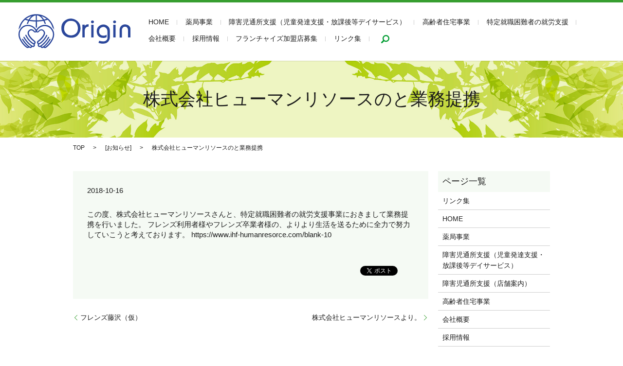

--- FILE ---
content_type: text/html; charset=UTF-8
request_url: https://www.originjp1.jp/news/425
body_size: 4685
content:

<!DOCTYPE HTML>
<html lang="ja" prefix="og: http://ogp.me/ns#">
<head>
  <meta charset="utf-8">
  <meta http-equiv="X-UA-Compatible" content="IE=edge,chrome=1">
  <meta name="viewport" content="width=device-width, initial-scale=1">
  <title>株式会社ヒューマンリソースのと業務提携</title>
  
<!-- All In One SEO Pack 3.7.1ob_start_detected [-1,-1] -->
<meta name="description"  content="この度、株式会社ヒューマンリソースさんと、特定就職困難者の就労支援事業におきまして業務提携を行いました。 フレンズ利用者様やフレンズ卒業者様の、よりより生活を送るために全力で努力していこうと考えております。 https://www.ihf-humanresorce.com/blank-10" />

<script type="application/ld+json" class="aioseop-schema">{"@context":"https://schema.org","@graph":[{"@type":"Organization","@id":"https://www.originjp1.jp/#organization","url":"https://www.originjp1.jp/","name":"株式会社Origin","sameAs":[]},{"@type":"WebSite","@id":"https://www.originjp1.jp/#website","url":"https://www.originjp1.jp/","name":"株式会社Origin","publisher":{"@id":"https://www.originjp1.jp/#organization"}},{"@type":"WebPage","@id":"https://www.originjp1.jp/news/425#webpage","url":"https://www.originjp1.jp/news/425","inLanguage":"ja","name":"株式会社ヒューマンリソースのと業務提携","isPartOf":{"@id":"https://www.originjp1.jp/#website"},"breadcrumb":{"@id":"https://www.originjp1.jp/news/425#breadcrumblist"},"datePublished":"2018-10-16T05:27:19+00:00","dateModified":"2018-10-16T05:27:19+00:00"},{"@type":"Article","@id":"https://www.originjp1.jp/news/425#article","isPartOf":{"@id":"https://www.originjp1.jp/news/425#webpage"},"author":{"@id":"https://www.originjp1.jp/author/m4424050#author"},"headline":"株式会社ヒューマンリソースのと業務提携","datePublished":"2018-10-16T05:27:19+00:00","dateModified":"2018-10-16T05:27:19+00:00","commentCount":0,"mainEntityOfPage":{"@id":"https://www.originjp1.jp/news/425#webpage"},"publisher":{"@id":"https://www.originjp1.jp/#organization"},"articleSection":"お知らせ"},{"@type":"Person","@id":"https://www.originjp1.jp/author/m4424050#author","name":"m4424050","sameAs":[],"image":{"@type":"ImageObject","@id":"https://www.originjp1.jp/#personlogo","url":"https://secure.gravatar.com/avatar/576806dc01ccb4627fb8e9e5479f5e4c?s=96&d=mm&r=g","width":96,"height":96,"caption":"m4424050"}},{"@type":"BreadcrumbList","@id":"https://www.originjp1.jp/news/425#breadcrumblist","itemListElement":[{"@type":"ListItem","position":1,"item":{"@type":"WebPage","@id":"https://www.originjp1.jp/","url":"https://www.originjp1.jp/","name":"株式会社Origin"}},{"@type":"ListItem","position":2,"item":{"@type":"WebPage","@id":"https://www.originjp1.jp/news/425","url":"https://www.originjp1.jp/news/425","name":"株式会社ヒューマンリソースのと業務提携"}}]}]}</script>
<link rel="canonical" href="https://www.originjp1.jp/news/425" />
<meta property="og:type" content="article" />
<meta property="og:title" content="株式会社ヒューマンリソースのと業務提携" />
<meta property="og:description" content="この度、株式会社ヒューマンリソースさんと、特定就職困難者の就労支援事業におきまして業務提携を行いました。 フレンズ利用者様やフレンズ卒業者様の、よりより生活を送るために全力で努力していこうと考えております。 https://www.ihf-humanresorce.com/blank-10" />
<meta property="og:url" content="https://www.originjp1.jp/news/425" />
<meta property="og:image" content="https://originjp1.jp/wp-content/uploads/logo_ogp.jpg" />
<meta property="article:published_time" content="2018-10-16T05:27:19Z" />
<meta property="article:modified_time" content="2018-10-16T05:27:19Z" />
<meta property="og:image:secure_url" content="https://originjp1.jp/wp-content/uploads/logo_ogp.jpg" />
<meta name="twitter:card" content="summary" />
<meta name="twitter:title" content="株式会社ヒューマンリソースのと業務提携" />
<meta name="twitter:description" content="この度、株式会社ヒューマンリソースさんと、特定就職困難者の就労支援事業におきまして業務提携を行いました。 フレンズ利用者様やフレンズ卒業者様の、よりより生活を送るために全力で努力していこうと考えております。 https://www.ihf-humanresorce.com/blank-10" />
<meta name="twitter:image" content="https://originjp1.jp/wp-content/uploads/logo_ogp.jpg" />
<!-- All In One SEO Pack -->
<link rel='dns-prefetch' href='//s.w.org' />
<link rel="alternate" type="application/rss+xml" title="株式会社Origin &raquo; 株式会社ヒューマンリソースのと業務提携 のコメントのフィード" href="https://www.originjp1.jp/news/425/feed" />
<link rel='stylesheet' id='contact-form-7-css'  href='https://www.originjp1.jp/wp-content/plugins/contact-form-7/includes/css/styles.css?ver=4.4.2' type='text/css' media='all' />
<script type='text/javascript' src='https://www.originjp1.jp/wp-content/themes/originjp1.jp/assets/js/vendor/jquery.min.js?ver=4.9.26'></script>
<link rel='prev' title='フレンズ藤沢（仮）' href='https://www.originjp1.jp/news/411' />
<link rel='next' title='株式会社ヒューマンリソースより。' href='https://www.originjp1.jp/news/429' />
<link rel='shortlink' href='https://www.originjp1.jp/?p=425' />
  <link rel="stylesheet" href="https://www.originjp1.jp/wp-content/themes/originjp1.jp/assets/css/main.css?1769168248">
  <script src="https://www.originjp1.jp/wp-content/themes/originjp1.jp/assets/js/vendor/respond.min.js"></script>

<!-- Global Site Tag (gtag.js) - Google Analytics -->
<script async src="https://www.googletagmanager.com/gtag/js?id=UA-107188439-1"></script>
<script>
  window.dataLayer = window.dataLayer || [];
  function gtag(){dataLayer.push(arguments)};
  gtag('js', new Date());

  gtag('config', 'UA-107188439-1');
</script>

  <!-- facebook -->
  <script>(function(d, s, id) {
    var js, fjs = d.getElementsByTagName(s)[0];
    if (d.getElementById(id)) return;
    js = d.createElement(s); js.id = id;
    js.src = "//connect.facebook.net/ja_JP/sdk.js#xfbml=1&version=v2.0";
    fjs.parentNode.insertBefore(js, fjs);
  }(document, 'script', 'facebook-jssdk'));</script>
</head>
<body class="scrollTop">

  <header>
    <section class="primary_header">
      <div class="row">
                <div class="title">
                      <a href="https://www.originjp1.jp/">
              <object type="image/svg+xml" data="/wp-content/uploads/logo.svg" alt="株式会社Origin"></object>
            </a>
                  </div>
        <nav class="global_nav"><ul><li><a href="https://www.originjp1.jp/">HOME</a></li>
<li><a href="https://www.originjp1.jp/dispensing">薬局事業</a></li>
<li><a href="https://www.originjp1.jp/seya">障害児通所支援（児童発達支援・放課後等デイサービス）</a></li>
<li><a href="https://www.originjp1.jp/yayoi">高齢者住宅事業</a></li>
<li><a target="_blank" href="https://www.ihf-humanresorce.com/blank-4">特定就職困難者の就労支援</a></li>
<li><a href="https://www.originjp1.jp/company">会社概要</a></li>
<li><a href="https://www.originjp1.jp/recruit">採用情報</a></li>
<li><a href="https://originjp1.hubspotpagebuilder.com/fc-partners">フランチャイズ加盟店募集</a></li>
<li><a href="https://www.originjp1.jp/%e3%83%aa%e3%83%b3%e3%82%af%e9%9b%86">リンク集</a></li>

              <li class="gnav_search">
                <a href="#">search</a>
  <div class="epress_search">
    <form method="get" action="https://www.originjp1.jp/">
      <input type="text" placeholder="" class="text" name="s" autocomplete="off" value="">
      <input type="submit" value="Search" class="submit">
    </form>
  </div>
  </li>
            </ul>
            <div class="menu_icon">
              <a href="#menu"><span>メニュー開閉</span></a>
            </div></nav>      </div>
    </section>
  </header>

  <main>
              <h1 class="wow" style="";>
      株式会社ヒューマンリソースのと業務提携            </h1>

    
    <section class="bread_wrap">
      <div class="container gutters">
        <div class="row bread">
              <ul class="col span_12">
      <li><a href="https://www.originjp1.jp">TOP</a></li>

                  <li>[<span style="display: none;">カテゴリー: </span><a href="https://www.originjp1.jp/category/news">お知らせ</a>]</li>
      
    
      <li>株式会社ヒューマンリソースのと業務提携</li>
    </ul>
          </div>
      </div>
    </section>
        <section>
      <div class="container gutters">
        <div class="row">
          <div class="col span_9 column_main">
                  <article class="row article_detail">
      <div class="article_date">
        <p>2018-10-16</p>
      </div>
      <div class="row">
              <div class="col span_12">
          この度、株式会社ヒューマンリソースさんと、特定就職困難者の就労支援事業におきまして業務提携を行いました。
フレンズ利用者様やフレンズ卒業者様の、よりより生活を送るために全力で努力していこうと考えております。

https://www.ihf-humanresorce.com/blank-10
        </div>
            </div>
      <div class='epress_social'>
                <div class="epress_social_google_plus_one">
          <g:plusone size="medium" annotation="none" href="https://www.originjp1.jp/news/425" ></g:plusone>
        </div>
        <div class="epress_social_twitter">
          <a href="https://twitter.com/share" class="twitter-share-button"{count} data-url="https://www.originjp1.jp/news/425" data-text="株式会社ヒューマンリソースのと業務提携">Tweet</a>
        </div>
        <div class="epress_social_facebook_like">
          <div id="fb-root"></div>
          <div class="fb-like" data-href="https://www.originjp1.jp/news/425" data-layout="button_count" data-action="like" data-width="100" data-share="false" data-show_faces="false"></div>
        </div>
      </div>
    </article>

    <div class='epress_pager'>
      <div class="epress_pager_prev">
        <a href="https://www.originjp1.jp/news/411" rel="prev">フレンズ藤沢（仮）</a>      </div>
      <div class="epress_pager_next">
        <a href="https://www.originjp1.jp/news/429" rel="next">株式会社ヒューマンリソースより。</a>      </div>
    </div>
                </div>
          <div class="col span_3 column_sub">
            <div class="sidebar">
    <div class="widget_wrap"><p class="widget_header">ページ一覧</p>		<ul>
			<li class="page_item page-item-795"><a href="https://www.originjp1.jp/%e3%83%aa%e3%83%b3%e3%82%af%e9%9b%86">リンク集</a></li>
<li class="page_item page-item-9"><a href="https://www.originjp1.jp/">HOME</a></li>
<li class="page_item page-item-15"><a href="https://www.originjp1.jp/dispensing">薬局事業</a></li>
<li class="page_item page-item-265"><a href="https://www.originjp1.jp/seya">障害児通所支援（児童発達支援・放課後等デイサービス）</a></li>
<li class="page_item page-item-441"><a href="https://www.originjp1.jp/tenpo">障害児通所支援（店舗案内）</a></li>
<li class="page_item page-item-267"><a href="https://www.originjp1.jp/yayoi">高齢者住宅事業</a></li>
<li class="page_item page-item-13"><a href="https://www.originjp1.jp/company">会社概要</a></li>
<li class="page_item page-item-23"><a href="https://www.originjp1.jp/recruit">採用情報</a></li>
<li class="page_item page-item-11"><a href="https://www.originjp1.jp/arakawa">オリジン薬局荒川本郷店</a></li>
<li class="page_item page-item-17"><a href="https://www.originjp1.jp/kirara">きらら薬局</a></li>
<li class="page_item page-item-29"><a href="https://www.originjp1.jp/teramachi">寺町調剤薬局</a></li>
<li class="page_item page-item-19"><a href="https://www.originjp1.jp/lemon">レモン薬局</a></li>
<li class="page_item page-item-178"><a href="https://www.originjp1.jp/susaka">オリジン薬局須坂店</a></li>
<li class="page_item page-item-174"><a href="https://www.originjp1.jp/izumi">グラン薬局</a></li>
		</ul>
		</div><div class="widget_wrap">			<div class="textwidget"><section>
<div class="container">
<div class="row">
<div class="col span_12">
<figure>
              <a href="http://waraku-navi.net/kawama/index.html " target="_blank" rel="noopener"><br />
                <img src="/wp-content/uploads/side_img001.jpg" alt="和楽" /></a><br />
            </figure>
</p></div>
</p></div>
</p></div>
</section>
</div>
		</div><div class="widget_wrap"><p class="widget_header">カテゴリー</p>		<ul>
	<li class="cat-item cat-item-2"><a href="https://www.originjp1.jp/category/news" >お知らせ</a>
</li>
		</ul>
</div>		<div class="widget_wrap">		<p class="widget_header">最近の投稿</p>		<ul>
											<li>
					<a href="https://www.originjp1.jp/news/1037">フレンズ名古屋（仮）</a>
									</li>
											<li>
					<a href="https://www.originjp1.jp/news/1033">フレンズあみまち（仮）</a>
									</li>
											<li>
					<a href="https://www.originjp1.jp/news/1017">フレンズさがえ</a>
									</li>
											<li>
					<a href="https://www.originjp1.jp/news/962">フレンズ川口（仮）</a>
									</li>
											<li>
					<a href="https://www.originjp1.jp/news/953">キッズステーブル</a>
									</li>
					</ul>
		</div><div class="widget_wrap"><p class="widget_header">アーカイブ</p>		<ul>
			<li><a href='https://www.originjp1.jp/date/2022/10'>2022年10月</a></li>
	<li><a href='https://www.originjp1.jp/date/2022/09'>2022年9月</a></li>
	<li><a href='https://www.originjp1.jp/date/2022/04'>2022年4月</a></li>
	<li><a href='https://www.originjp1.jp/date/2021/11'>2021年11月</a></li>
	<li><a href='https://www.originjp1.jp/date/2021/10'>2021年10月</a></li>
	<li><a href='https://www.originjp1.jp/date/2021/07'>2021年7月</a></li>
	<li><a href='https://www.originjp1.jp/date/2021/02'>2021年2月</a></li>
	<li><a href='https://www.originjp1.jp/date/2020/11'>2020年11月</a></li>
	<li><a href='https://www.originjp1.jp/date/2020/06'>2020年6月</a></li>
	<li><a href='https://www.originjp1.jp/date/2020/03'>2020年3月</a></li>
	<li><a href='https://www.originjp1.jp/date/2020/02'>2020年2月</a></li>
	<li><a href='https://www.originjp1.jp/date/2019/09'>2019年9月</a></li>
	<li><a href='https://www.originjp1.jp/date/2019/06'>2019年6月</a></li>
	<li><a href='https://www.originjp1.jp/date/2019/04'>2019年4月</a></li>
	<li><a href='https://www.originjp1.jp/date/2019/01'>2019年1月</a></li>
	<li><a href='https://www.originjp1.jp/date/2018/11'>2018年11月</a></li>
	<li><a href='https://www.originjp1.jp/date/2018/10'>2018年10月</a></li>
	<li><a href='https://www.originjp1.jp/date/2018/07'>2018年7月</a></li>
	<li><a href='https://www.originjp1.jp/date/2018/05'>2018年5月</a></li>
	<li><a href='https://www.originjp1.jp/date/2018/04'>2018年4月</a></li>
	<li><a href='https://www.originjp1.jp/date/2018/03'>2018年3月</a></li>
	<li><a href='https://www.originjp1.jp/date/2018/02'>2018年2月</a></li>
	<li><a href='https://www.originjp1.jp/date/2017/10'>2017年10月</a></li>
		</ul>
		</div>1  </div>
          </div>
        </div>
      </div>
    </section>
    
  </main>
<footer>
    <div class="container">
      <div class="row">
        <nav class="col span_12"><ul><li><a href="https://www.originjp1.jp/">HOME</a></li>
<li><a href="https://www.originjp1.jp/dispensing">薬局事業</a></li>
<li><a href="https://www.originjp1.jp/seya">障害児通所支援（児童発達支援・放課後等デイサービス）</a></li>
<li><a href="https://www.originjp1.jp/yayoi">高齢者住宅事業</a></li>
<li><a href="https://www.originjp1.jp/company">会社概要</a></li>
<li><a href="https://www.originjp1.jp/recruit">採用情報</a></li>
<li><a href="https://www.originjp1.jp/policy">プライバシーポリシー</a></li>
</ul></nav>        <div class="col span_12 copyright">
          <p>Copyright &copy; 株式会社Origin All Rights Reserved.<br>
            【掲載の記事・写真・イラストなどの無断複写・転載等を禁じます】</p>
        </div>
      </div>
    </div>
    <p class="pagetop"><a href="#top"></a></p>
  </footer>

  <script src="https://www.originjp1.jp/wp-content/themes/originjp1.jp/assets/js/vendor/bundle.js"></script>
  <script src="https://www.originjp1.jp/wp-content/themes/originjp1.jp/assets/js/main.js?"></script>

  <!-- twitter -->
  <script>!function(d,s,id){var js,fjs=d.getElementsByTagName(s)[0],p=/^http:/.test(d.location)?'http':'https';if(!d.getElementById(id)){js=d.createElement(s);js.id=id;js.src=p+'://platform.twitter.com/widgets.js';fjs.parentNode.insertBefore(js,fjs);}}(document, 'script', 'twitter-wjs');</script>
  <!-- google+ -->
  <script src="https://apis.google.com/js/platform.js" async defer>{lang: "ja"}</script>

  <script type='text/javascript' src='https://www.originjp1.jp/wp-content/plugins/contact-form-7/includes/js/jquery.form.min.js?ver=3.51.0-2014.06.20'></script>
<script type='text/javascript'>
/* <![CDATA[ */
var _wpcf7 = {"loaderUrl":"https:\/\/www.originjp1.jp\/wp-content\/plugins\/contact-form-7\/images\/ajax-loader.gif","recaptchaEmpty":"\u3042\u306a\u305f\u304c\u30ed\u30dc\u30c3\u30c8\u3067\u306f\u306a\u3044\u3053\u3068\u3092\u8a3c\u660e\u3057\u3066\u304f\u3060\u3055\u3044\u3002","sending":"\u9001\u4fe1\u4e2d ..."};
/* ]]> */
</script>
<script type='text/javascript' src='https://www.originjp1.jp/wp-content/plugins/contact-form-7/includes/js/scripts.js?ver=4.4.2'></script>
</body>
</html>


--- FILE ---
content_type: text/html; charset=utf-8
request_url: https://accounts.google.com/o/oauth2/postmessageRelay?parent=https%3A%2F%2Fwww.originjp1.jp&jsh=m%3B%2F_%2Fscs%2Fabc-static%2F_%2Fjs%2Fk%3Dgapi.lb.en.2kN9-TZiXrM.O%2Fd%3D1%2Frs%3DAHpOoo_B4hu0FeWRuWHfxnZ3V0WubwN7Qw%2Fm%3D__features__
body_size: 159
content:
<!DOCTYPE html><html><head><title></title><meta http-equiv="content-type" content="text/html; charset=utf-8"><meta http-equiv="X-UA-Compatible" content="IE=edge"><meta name="viewport" content="width=device-width, initial-scale=1, minimum-scale=1, maximum-scale=1, user-scalable=0"><script src='https://ssl.gstatic.com/accounts/o/2580342461-postmessagerelay.js' nonce="e8wF-wUCym3kriENkdxVtg"></script></head><body><script type="text/javascript" src="https://apis.google.com/js/rpc:shindig_random.js?onload=init" nonce="e8wF-wUCym3kriENkdxVtg"></script></body></html>

--- FILE ---
content_type: image/svg+xml
request_url: https://www.originjp1.jp/wp-content/uploads/logo.svg
body_size: 9592
content:
<?xml version="1.0" encoding="utf-8"?>
<!-- Generator: Adobe Illustrator 19.2.1, SVG Export Plug-In . SVG Version: 6.00 Build 0)  -->
<svg version="1.1" id="レイヤー_1" xmlns="http://www.w3.org/2000/svg" xmlns:xlink="http://www.w3.org/1999/xlink" x="0px"
	 y="0px" viewBox="0 0 229.2 69.5" style="enable-background:new 0 0 229.2 69.5;" xml:space="preserve">
<style type="text/css">
	.st0{fill:#2B479B;}
</style>
<g>
	<path class="st0" d="M71.8,34.8C70.7,32.1,66.4,23.1,56,22C46.2,21,39.3,27,36.5,31.8C33.7,27,26.7,21,16.9,22
		C6.5,23.1,2.2,32.1,1.1,34.8C0.1,37.6-1,43.9,1.8,50.3C3,53,6.4,59.8,11.7,64.8l0.5,0.4c1.5,1.5,3.1,3,4.9,3.9
		c0.4,0.2,1,0.4,1.7,0.4c0.9,0,1.9-0.3,2.8-1.1c0.2,0.1,0.4,0.2,0.6,0.3c0.9,0.5,1.7,0.7,2.3,0.7c0.5,0,0.9-0.1,1.3-0.2
		c1.1-0.5,1.8-1.5,2.1-2.2c0.6,0.2,1.3,0.4,2,0.4c1,0,2.1-0.3,2.8-1.3c0.8-0.9,1.1-2.1,0.9-3.3c-0.1-0.5-0.3-1-0.5-1.4
		c0.7-0.4,1.1-0.9,1.3-1.2c0.6-0.7,0.8-1.8,0.7-2.8c-0.2-1-0.7-2-1.5-2.6c-0.5-0.4-1.9-1.4-3.5-2.9l-0.3-0.3
		c-1.4-1.3-5.8-5.3-8-10.2c-0.5-1-1.7-4.6,1.6-7.2c3.6-2.8,6.6,0.8,7,1.2c1.1,1.5,2.5,2.2,4.1,2.2c0.1,0,0.2,0,0.3,0
		c0.8-0.2,1.3-0.5,1.7-0.9c0.4,0.4,0.9,0.7,1.7,0.9c0.1,0,0.2,0,0.3,0c1.6,0,3-0.7,4.1-2.2c0.3-0.4,3.4-4,7-1.2
		c3.3,2.6,2.1,6.2,1.6,7.2c-2.2,4.9-6.6,8.9-8,10.2l-0.3,0.3c-1.6,1.5-3,2.5-3.5,2.9c-0.8,0.6-1.4,1.5-1.5,2.6c-0.2,1,0.1,2,0.7,2.8
		c0.2,0.2,0.6,0.8,1.3,1.2c-0.2,0.4-0.4,0.9-0.5,1.4c-0.2,1.2,0.1,2.4,0.9,3.3c0.8,1,1.8,1.3,2.8,1.3c0.7,0,1.4-0.2,2-0.4
		c0.3,0.7,0.9,1.7,2.1,2.2c0.3,0.1,0.8,0.3,1.3,0.3c0.6,0,1.4-0.2,2.2-0.6c0.2-0.1,0.4-0.2,0.7-0.4c0.9,0.8,1.9,1.1,2.8,1.1
		c0.7,0,1.3-0.2,1.7-0.4c1.8-0.9,3.4-2.4,4.9-3.9l0.5-0.4c5.3-5,8.7-11.8,9.9-14.5C74,43.9,72.9,37.6,71.8,34.8z M34.9,34.9
		c-0.1,0.2-0.4,0.3-0.6,0.4c-0.8,0-1.4-0.4-2.1-1.3c-1.6-2.1-5.9-5.1-10.4-1.6c-4.8,3.8-2.8,9.1-2.4,10.1c2.4,5.4,7.1,9.6,8.6,11
		l0.3,0.2c1.7,1.6,3.2,2.7,3.7,3c0.3,0.2,0.5,0.6,0.5,1c0.1,0.4,0,0.7-0.2,1c-0.4,0.6-0.8,0.8-1.2,0.8c-0.1,0-0.2,0-0.2,0
		c-1-0.6-3.1-1.8-4.6-3.2c-4-3.5-7.3-7.9-10.2-13.5c-0.3-0.6-1-0.8-1.6-0.5c-0.6,0.3-0.8,1-0.5,1.6c3,5.9,6.5,10.5,10.7,14.2
		c2.2,2,5.5,3.8,5.6,3.8c0.4,0.3,0.7,0.7,0.8,1.2c0.1,0.5-0.1,1-0.4,1.4c-0.8,0.9-2.7-0.1-2.7-0.1C22,60.9,14.7,51.7,12.3,46.9
		c-0.3-0.6-1-0.8-1.6-0.5c-0.6,0.3-0.8,1-0.5,1.6c2.1,4.2,8.9,13.3,15.6,17.7c-0.1,0.4-0.4,1-0.9,1.1c-0.4,0.2-1-0.1-1.5-0.3
		c-4.4-2.1-11.5-11.3-13.9-15.5c-0.3-0.6-1.1-0.8-1.6-0.5c-0.6,0.3-0.8,1.1-0.5,1.6c2,3.6,7.5,10.9,12.1,14.7
		c-0.6,0.3-1.2,0.1-1.3,0.1c-1.5-0.7-2.9-2.1-4.3-3.5l-0.5-0.4c-5-4.7-8.2-11.2-9.3-13.7C0.9,42.3,3.3,36,3.4,35.7
		c1-2.4,4.8-10.3,13.8-11.3c9.5-1,16,5.5,17.8,9.8C35,34.4,35.1,34.7,34.9,34.9z M68.9,49.3c-1.1,2.6-4.3,9-9.3,13.7l-0.5,0.4
		c-1.4,1.3-2.9,2.7-4.3,3.5c-0.1,0.1-0.7,0.3-1.4-0.1c4.7-3.8,10.1-11.1,12.1-14.7c0.3-0.6,0.1-1.3-0.5-1.6
		c-0.6-0.3-1.3-0.1-1.6,0.5c-2.4,4.3-9.5,13.4-13.9,15.6c-0.4,0.2-1,0.5-1.5,0.3c-0.4-0.2-0.7-0.7-0.9-1.1
		c6.7-4.5,13.5-13.6,15.6-17.7c0.3-0.6,0.1-1.3-0.5-1.6c-0.6-0.3-1.3-0.1-1.6,0.5c-2.4,4.8-9.7,13.9-15.8,17.5c0,0-1.9,1-2.7,0.1
		c-0.3-0.4-0.5-0.9-0.4-1.4c0.1-0.5,0.4-0.9,0.7-1.1c0.1-0.1,3.5-1.8,5.7-3.8c4.2-3.7,7.7-8.3,10.8-14.2c0.3-0.6,0.1-1.3-0.5-1.6
		c-0.6-0.3-1.3-0.1-1.6,0.5c-2.9,5.6-6.2,10-10.2,13.5c-1.4,1.3-3.5,2.5-4.6,3.2c-0.1,0-0.1,0-0.2,0c-0.4,0-0.8-0.2-1.2-0.8
		c-0.2-0.2-0.2-0.6-0.2-1c0.1-0.4,0.3-0.8,0.5-1c0.5-0.4,2-1.5,3.7-3l0.3-0.2c1.5-1.4,6.2-5.6,8.6-11c0.5-1,2.5-6.3-2.4-10.1
		c-4.4-3.5-8.7-0.5-10.4,1.6c-0.6,0.8-1.3,1.2-2.1,1.3c-0.2-0.1-0.5-0.2-0.6-0.4c-0.1-0.2-0.1-0.5-0.1-0.6
		c1.8-4.4,8.2-10.9,17.8-9.8c9.1,1,12.9,8.9,13.8,11.3C69.7,36,72.1,42.3,68.9,49.3z"/>
	<path class="st0" d="M13.3,11.5c2,0.7,4.1,1.3,6.3,1.8c-1,2.1-1.9,4.3-2.7,6.7c0.8-0.1,1.7-0.2,2.6-0.2c0.7-2.2,1.5-4.2,2.5-6
		c4.3,0.9,8.8,1.4,13.4,1.4v10.7v0.8c0.2,0.7,0.9,1.2,1.2,1.2c0.4,0,1.1-0.6,1.2-1.2v-0.8V15.2c4.6-0.1,9-0.6,13.3-1.4
		c0.9,1.8,1.8,3.8,2.5,6c0.9,0,1.7,0.1,2.6,0.2c-0.7-2.4-1.6-4.7-2.7-6.7c2.1-0.5,4.2-1.1,6.3-1.8c4.6,4.2,8,9.6,9.8,15.7
		c1.3,1.4,2.5,3,3.5,4.7c-1.1-8.3-5-15.7-10.7-21.3c-0.7-0.6-1.3-1.3-2-1.8C53.8,3.3,45.5,0,36.5,0h0l0,0h0c-9,0-17.3,3.3-23.7,8.7
		c-0.7,0.6-1.4,1.2-2,1.8c-5.7,5.6-9.6,13-10.7,21.3c1-1.7,2.2-3.3,3.5-4.7C5.3,21.1,8.7,15.6,13.3,11.5z M57.5,9.6
		c-1.7,0.5-3.5,1-5.3,1.4c-1.7-2.9-3.7-5.3-5.9-7.2C50.4,5.1,54.2,7.1,57.5,9.6z M37.7,2.5c4.6,0.5,8.9,3.8,12.1,9
		c-3.9,0.7-8,1.2-12.1,1.2V2.5z M35.3,12.8c-4.1-0.1-8.2-0.5-12.1-1.2c3.2-5.2,7.4-8.5,12.1-9V12.8z M26.7,3.9
		c-2.2,1.8-4.2,4.3-5.9,7.2c-1.8-0.4-3.5-0.9-5.3-1.4C18.8,7.1,22.6,5.1,26.7,3.9z"/>
</g>
<g>
	<g>
		<path class="st0" d="M89.2,20.5c0.9-2.3,2.3-4.2,4.2-5.9c1.9-1.7,3.8-3,5.9-3.9c2.1-0.9,4.2-1.5,6.5-1.6c0.1,0,0.1,0,0.2,0
			c0,0,0.1,0,0.2-0.1c0,0,0.1,0,0.1,0c0.1,0,0.1,0,0.1,0c0.1,0,0.1,0,0.2,0c0,0,0.1,0,0.2,0c0,0,0.1,0,0.1,0c0.1,0,0.1,0,0.1,0
			c0.5,0,0.9,0,1.4,0.1c0.5,0,1,0.1,1.5,0.2c0.5,0.1,1,0.2,1.5,0.3c0.5,0.1,1.1,0.2,1.6,0.4c1.7,0.5,3.3,1.3,4.9,2.3
			c1.6,1,3.1,2.3,4.5,3.7c1.4,1.5,2.5,3.3,3.3,5.4c0.8,2.1,1.2,4.6,1.3,7.4c0,2.6-0.4,5-1.3,7.3c-0.9,2.3-2.2,4.4-3.8,6.4
			c-1.7,2-3.7,3.5-6,4.4c-2.3,1-5,1.4-8,1.4c-2.8,0-5.4-0.4-7.7-1.2c-2.4-0.8-4.5-2.1-6.5-3.7c-2-1.7-3.4-3.8-4.4-6.3
			c-1-2.5-1.5-5.4-1.5-8.7v-0.1C87.8,25.3,88.3,22.8,89.2,20.5z M93.3,28.4c0,0.1,0,0.1,0,0.2c0,0,0,0.1,0,0.2c0,0,0,0.1,0,0.1
			c0,0,0,0.1,0,0.1c0,2,0.3,3.8,0.9,5.4c0.7,1.7,1.6,3.3,3,4.7c1.3,1.4,2.8,2.5,4.5,3.3c1.7,0.7,3.6,1.1,5.7,1.1
			c0.4,0,0.8,0,1.3-0.1c0.5,0,0.9-0.1,1.4-0.2c0.5-0.1,1-0.2,1.5-0.3c0.5-0.1,1.1-0.3,1.6-0.5c1-0.4,2-0.9,3-1.6
			c0.9-0.7,1.8-1.5,2.7-2.5c0.9-1,1.5-2.3,2-3.9c0.4-1.5,0.7-3.3,0.7-5.4c0-1.9-0.3-3.8-0.8-5.5c-0.6-1.8-1.4-3.5-2.6-5
			c-1.1-1.6-2.6-2.8-4.5-3.6c-1.9-0.8-4.1-1.2-6.6-1.2c-2.1,0-4,0.4-5.7,1.1c-1.7,0.8-3.1,1.9-4.3,3.4c-1.2,1.5-2.1,3.1-2.7,4.8
			c-0.6,1.7-0.9,3.4-0.9,5.2v-0.1C93.3,28.3,93.3,28.4,93.3,28.4z"/>
		<path class="st0" d="M135.6,21.7v2.5c0.1,0,0.1-0.1,0.2-0.2c0.1-0.1,0.1-0.2,0.2-0.3c0.1-0.1,0.2-0.2,0.3-0.3
			c0.1-0.1,0.2-0.2,0.3-0.3c0.3-0.3,0.6-0.6,0.9-0.8c0.3-0.3,0.7-0.5,1.2-0.7c0.4-0.2,0.9-0.4,1.5-0.5c0.5-0.1,1.1-0.2,1.7-0.2
			l1.7-0.1v4.7h-1.3c-1,0.2-1.9,0.5-2.6,0.8c-0.7,0.4-1.3,0.8-1.8,1.4c-0.5,0.5-0.9,1.1-1.2,1.7c-0.3,0.6-0.6,1.2-0.7,1.8
			c-0.1,0.5-0.3,0.9-0.3,1.4c-0.1,0.4-0.1,0.9-0.1,1.2c0,0.4-0.1,0.8-0.1,1.1c0,0.3,0,0.6,0,0.9v11.8h-4.7v-26H135.6z"/>
		<path class="st0" d="M148.7,14.6c0.1-0.3,0.4-0.6,0.7-0.9c0.3-0.2,0.6-0.4,0.9-0.5c0.3-0.1,0.7-0.2,1.1-0.2c0.4,0,0.8,0.1,1.1,0.2
			c0.3,0.1,0.6,0.3,1,0.5c0.3,0.3,0.6,0.6,0.7,0.9c0.2,0.3,0.2,0.8,0.2,1.2c0,0.5-0.1,0.9-0.2,1.2c-0.2,0.4-0.4,0.7-0.7,0.9
			c-0.3,0.3-0.7,0.4-1,0.5c-0.3,0.1-0.7,0.2-1,0.2c-0.4,0-0.7,0-1.1-0.1c-0.4-0.1-0.7-0.3-1-0.5c-0.3-0.3-0.6-0.6-0.7-0.9
			c-0.1-0.4-0.2-0.8-0.2-1.3v-0.1C148.5,15.3,148.5,14.9,148.7,14.6z M148.9,21.7h4.7v26h-4.7V21.7z"/>
		<path class="st0" d="M166.9,55c0.4,0.1,0.8,0.2,1.2,0.3c0.4,0.1,0.8,0.2,1.2,0.2c0.4,0.1,0.8,0.2,1.2,0.2c0.1,0,0.2,0,0.3,0
			c0.1,0,0.2,0,0.4,0.1c0.1,0,0.2,0,0.3,0c0.1,0,0.2,0,0.3,0c0.1,0,0.2,0,0.3,0c0.1,0,0.2,0,0.3,0.1c0.1,0,0.2,0,0.4,0
			c0.1,0,0.2,0,0.4,0c1.3,0,2.5-0.2,3.6-0.5c1.1-0.3,2-0.9,2.8-1.5c0.8-0.7,1.5-1.5,1.9-2.4c0.4-0.9,0.7-1.9,0.7-3c0,0,0-0.1,0-0.1
			s0-0.1,0-0.1c0,0,0-0.1,0-0.1c0,0,0,0,0-0.1c0,0-0.1-0.1-0.1-0.1c0,0,0-0.1,0-0.1s0-0.1,0-0.1c0,0,0,0,0-0.1V35.8
			c0-1.4-0.2-2.8-0.6-3.9c-0.4-1.2-1-2.2-1.9-3.1c-0.8-0.9-1.7-1.6-2.6-2c-1-0.5-2-0.7-3-0.7c0,0-0.1,0-0.1,0c-0.1,0-0.1,0-0.1,0
			c-0.1,0-0.1,0.1-0.2,0.1c0,0-0.1,0-0.2,0c-0.1,0-0.2,0-0.3,0c-0.1,0-0.2,0-0.3,0c-1,0.1-1.9,0.4-2.8,0.9c-0.9,0.4-1.7,1-2.6,1.8
			c-0.8,0.8-1.4,1.7-1.8,2.9c-0.4,1.2-0.6,2.6-0.6,4.2c0,1,0.2,2,0.6,3c0.4,0.9,1,1.8,1.8,2.7c0.8,0.8,1.8,1.4,2.9,1.8
			c1.1,0.4,2.3,0.6,3.7,0.6c0.3,0,0.6,0,0.8,0c0.3,0,0.5,0,0.8-0.1c0.3,0,0.6-0.1,0.8-0.1c0.3-0.1,0.5-0.1,0.8-0.2
			c0.3-0.1,0.5-0.2,0.8-0.2c0.3-0.1,0.5-0.2,0.8-0.4c0.3-0.1,0.6-0.3,0.8-0.5c0.3-0.2,0.5-0.4,0.8-0.6v5c-0.4,0.4-0.9,0.6-1.4,0.8
			c-0.5,0.2-1,0.4-1.6,0.5c-0.5,0.1-1.1,0.2-1.8,0.3c-0.7,0.1-1.3,0.1-2.1,0.1c-2.4-0.1-4.4-0.5-6.1-1.2c-1.7-0.7-3.1-1.7-4.1-3
			c-1-1.3-1.8-2.7-2.3-4.3c-0.5-1.6-0.8-3.3-0.8-5.1c0-1.8,0.2-3.4,0.7-4.9c0.5-1.4,1.1-2.6,2-3.7c0.9-1,1.9-1.9,2.8-2.6
			c1-0.7,2-1.3,3.1-1.7c0.4-0.2,0.9-0.3,1.3-0.4c0.4-0.1,0.9-0.2,1.3-0.3c0.4-0.1,0.8-0.1,1.2-0.2c0.4,0,0.8-0.1,1.1-0.1
			c1.7,0,3.3,0.3,4.9,0.9c1.6,0.6,3,1.4,4.3,2.6c1.4,1.1,2.4,2.4,3.1,3.9c0.7,1.5,1,3.2,1,5v14c0,0.2,0,0.5-0.1,1
			c-0.1,0.4-0.1,0.9-0.2,1.5c-0.1,0.6-0.3,1.2-0.5,1.8c-0.2,0.6-0.5,1.3-0.9,2c-0.4,0.8-1,1.6-1.7,2.4c-0.7,0.7-1.5,1.5-2.5,2.1
			c-1,0.7-2.1,1.2-3.5,1.5c-1.4,0.3-2.9,0.5-4.7,0.5c-1,0-2,0-2.8-0.1c-0.9-0.1-1.7-0.2-2.4-0.4c-0.4-0.1-0.7-0.2-1-0.2
			c-0.3-0.1-0.6-0.2-0.9-0.2c-0.3-0.1-0.6-0.2-0.8-0.3c-0.3-0.1-0.5-0.2-0.7-0.2c0,0-0.1-0.1-0.1-0.1c0,0-0.1,0-0.1,0h-0.1l-0.1-0.1
			l1.3-4.3C166,54.7,166.5,54.8,166.9,55z"/>
		<path class="st0" d="M194,14.6c0.1-0.3,0.4-0.6,0.7-0.9c0.3-0.2,0.6-0.4,0.9-0.5c0.3-0.1,0.7-0.2,1.1-0.2c0.4,0,0.8,0.1,1.1,0.2
			c0.3,0.1,0.7,0.3,1,0.5c0.3,0.3,0.6,0.6,0.7,0.9c0.2,0.3,0.2,0.8,0.2,1.2c0,0.5-0.1,0.9-0.2,1.2c-0.2,0.4-0.4,0.7-0.7,0.9
			c-0.3,0.3-0.7,0.4-1,0.5c-0.3,0.1-0.7,0.2-1,0.2c-0.4,0-0.7,0-1.1-0.1c-0.4-0.1-0.7-0.3-1-0.5c-0.3-0.3-0.6-0.6-0.7-0.9
			c-0.1-0.4-0.2-0.8-0.2-1.3v-0.1C193.7,15.3,193.8,14.9,194,14.6z M194.1,21.7h4.7v26h-4.7V21.7z"/>
		<path class="st0" d="M207,32c0-1.4,0.3-2.8,0.8-4.1c0.5-1.3,1.3-2.5,2.3-3.6c1-1.1,2.3-1.9,3.7-2.5c1.4-0.6,3-0.8,4.8-0.8
			c0.3,0,0.6,0,0.9,0.1c0.3,0,0.7,0.1,1.1,0.2c0.4,0.1,0.8,0.2,1.2,0.3c0.4,0.1,0.8,0.3,1.3,0.4c0.8,0.3,1.5,0.7,2.2,1.2
			c0.7,0.5,1.4,1.1,2,1.8c0.7,0.7,1.1,1.5,1.5,2.5c0.3,1,0.5,2.2,0.5,3.5c0,0,0,0.1,0,0.1c0,0.1,0,0.1,0,0.2c0,0,0,0.1,0,0.1
			c0,0.1,0,0.1,0,0.2v16.1h-5.2V32.4c0-0.8-0.1-1.6-0.4-2.4c-0.2-0.8-0.6-1.5-1.1-2.2c-0.5-0.7-1.1-1.3-1.8-1.6
			c-0.8-0.4-1.7-0.5-2.7-0.5c-1,0-1.8,0.2-2.6,0.5c-0.7,0.3-1.4,0.8-1.9,1.5c-0.5,0.6-1,1.3-1.3,2.1c-0.3,0.7-0.5,1.5-0.6,2.4v15.7
			H207V32z"/>
	</g>
</g>
</svg>
